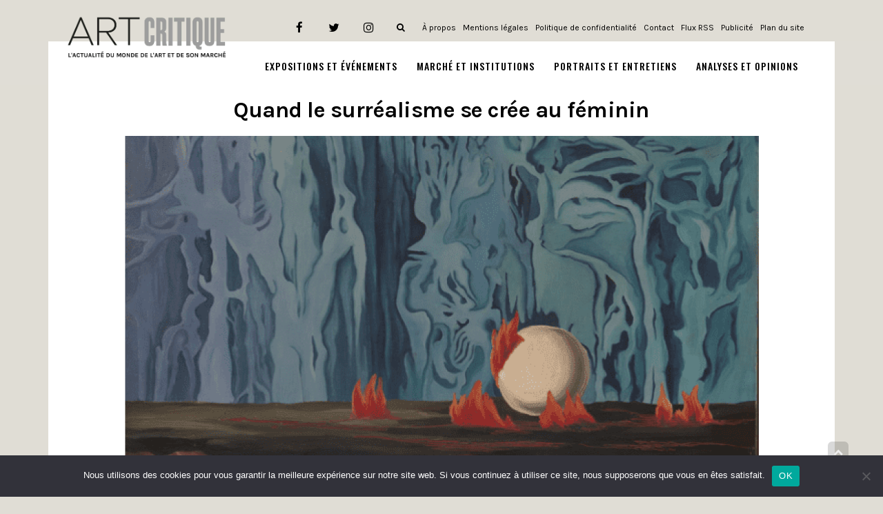

--- FILE ---
content_type: text/html; charset=UTF-8
request_url: https://www.art-critique.com/2023/01/quand-surrealisme-cree-feminin/
body_size: 14888
content:
<!DOCTYPE html> <!--[if lt IE 7]><html class="no-js lt-ie9 lt-ie8 lt-ie7" lang="fr-FR"> <![endif]--> <!--[if IE 7]><html class="no-js lt-ie9 lt-ie8" lang="fr-FR"> <![endif]--> <!--[if IE 8]><html class="no-js lt-ie9" lang="fr-FR"> <![endif]--> <!--[if gt IE 8]><!--><html class="no-js" lang="fr-FR"> <!--<![endif]--><head> <script>(function(w,d,s,l,i){w[l]=w[l]||[];w[l].push({'gtm.start':
new Date().getTime(),event:'gtm.js'});var f=d.getElementsByTagName(s)[0],
j=d.createElement(s),dl=l!='dataLayer'?'&l='+l:'';j.async=true;j.src=
'https://www.googletagmanager.com/gtm.js?id='+i+dl;f.parentNode.insertBefore(j,f);
})(window,document,'script','dataLayer','GTM-TJG7G6J');</script> <meta charset="utf-8"/><meta name="viewport" content="width=device-width, initial-scale=1.0"/><script data-cfasync="false" id="ao_optimized_gfonts_config">WebFontConfig={google:{families:["Montserrat:100,100italic,200,200italic,300,300italic,400,400italic,500,500italic,600,600italic,700,700italic,800,800italic,900,900italic","Roboto:100,100italic,200,200italic,300,300italic,400,400italic,500,500italic,600,600italic,700,700italic,800,800italic,900,900italic","Oswald:100,100italic,200,200italic,300,300italic,400,400italic,500,500italic,600,600italic,700,700italic,800,800italic,900,900italic","Droid Serif:100,100italic,200,200italic,300,300italic,400,400italic,500,500italic,600,600italic,700,700italic,800,800italic,900,900italic","Merriweather:100,100italic,200,200italic,300,300italic,400,400italic,500,500italic,600,600italic,700,700italic,800,800italic,900,900italic","Karla:100,100italic,200,200italic,300,300italic,400,400italic,500,500italic,600,600italic,700,700italic,800,800italic,900,900italic"] },classes:false, events:false, timeout:1500};</script><link media="all" href="https://www.art-critique.com/wp-content/cache/autoptimize/css/autoptimize_ed4052e485eab34f02b77ea20d27a315.css" rel="stylesheet"><title>Quand le surréalisme se crée au féminin</title><link rel="preload" as="font" type="font/woff2" crossorigin href="//www.art-critique.com/wp-content/plugins/elementor/assets/lib/font-awesome/fonts/fontawesome-webfont.woff2?v=4.7.0" /> <script type="text/javascript">window.JetpackScriptData = {"site":{"icon":"https://i0.wp.com/www.art-critique.com/wp-content/uploads/2018/09/logo-art_critique-square.jpg?fit=500%2C500\u0026ssl=1\u0026w=64","title":"Art Critique","host":"unknown","is_wpcom_platform":false}};</script> <meta name='robots' content='index, follow, max-image-preview:large, max-snippet:-1, max-video-preview:-1' /><link rel="alternate" hreflang="fr" href="https://www.art-critique.com/2023/01/quand-surrealisme-cree-feminin/" /><meta property="og:title" content="Quand le surréalisme se crée au féminin"/><meta property="og:description" content="Du 31 mars au 10 septembre prochains, le Musée de Montmartre Jardins Renoir va proposer une exposition consacrée à un mouvement à la fois provocateur et dyn"/><meta property="og:image" content="https://www.art-critique.com/wp-content/uploads/2023/01/Capture-decran-2023-01-12-a-18.26.23.png"/><meta property="og:type" content="article"/><meta property="og:article:published_time" content="2023-01-13 10:28:25"/><meta property="og:article:modified_time" content="2023-01-12 18:44:54"/><meta name="twitter:card" content="summary"><meta name="twitter:title" content="Quand le surréalisme se crée au féminin"/><meta name="twitter:description" content="Du 31 mars au 10 septembre prochains, le Musée de Montmartre Jardins Renoir va proposer une exposition consacrée à un mouvement à la fois provocateur et dyn"/><meta name="twitter:image" content="https://www.art-critique.com/wp-content/uploads/2023/01/Capture-decran-2023-01-12-a-18.26.23.png"/><meta name="author" content="Art Critique"/><meta name="description" content="Du 31 mars au 10 septembre, le Musée de Montmartre Jardins Renoir va proposer une exposition consacrée au surréalisme féminin." /><link rel="canonical" href="https://www.art-critique.com/2023/01/quand-surrealisme-cree-feminin/" /><meta property="og:url" content="https://www.art-critique.com/2023/01/quand-surrealisme-cree-feminin/" /><meta property="og:site_name" content="Art Critique" /><meta property="article:publisher" content="https://www.facebook.com/Art-Critique-2156969607877710/" /><meta property="article:published_time" content="2023-01-13T09:28:25+00:00" /><meta property="og:image" content="https://i0.wp.com/www.art-critique.com/wp-content/uploads/2023/01/Capture-decran-2023-01-12-a-18.26.23.png?fit=633%2C526&ssl=1" /><meta property="og:image:width" content="633" /><meta property="og:image:height" content="526" /><meta property="og:image:type" content="image/png" /><meta name="author" content="Art Critique" /><meta name="twitter:creator" content="@artcritique_en" /><meta name="twitter:site" content="@artcritique_en" /><meta name="twitter:label1" content="Écrit par" /><meta name="twitter:data1" content="Art Critique" /><meta name="twitter:label2" content="Durée de lecture estimée" /><meta name="twitter:data2" content="2 minutes" /> <script type="application/ld+json" class="yoast-schema-graph">{"@context":"https://schema.org","@graph":[{"@type":"Article","@id":"https://www.art-critique.com/2023/01/quand-surrealisme-cree-feminin/#article","isPartOf":{"@id":"https://www.art-critique.com/2023/01/quand-surrealisme-cree-feminin/"},"author":{"name":"Art Critique","@id":"https://www.art-critique.com/#/schema/person/7efb45e738bcb8e7297b5225e808083e"},"headline":"Quand le surréalisme se crée au féminin","datePublished":"2023-01-13T09:28:25+00:00","mainEntityOfPage":{"@id":"https://www.art-critique.com/2023/01/quand-surrealisme-cree-feminin/"},"wordCount":301,"publisher":{"@id":"https://www.art-critique.com/#organization"},"image":{"@id":"https://www.art-critique.com/2023/01/quand-surrealisme-cree-feminin/#primaryimage"},"thumbnailUrl":"https://i0.wp.com/www.art-critique.com/wp-content/uploads/2023/01/Capture-decran-2023-01-12-a-18.26.23.png?fit=633%2C526&ssl=1","articleSection":["À voir","Expositions"],"inLanguage":"fr-FR"},{"@type":"WebPage","@id":"https://www.art-critique.com/2023/01/quand-surrealisme-cree-feminin/","url":"https://www.art-critique.com/2023/01/quand-surrealisme-cree-feminin/","name":"Quand le surréalisme se crée au féminin","isPartOf":{"@id":"https://www.art-critique.com/#website"},"primaryImageOfPage":{"@id":"https://www.art-critique.com/2023/01/quand-surrealisme-cree-feminin/#primaryimage"},"image":{"@id":"https://www.art-critique.com/2023/01/quand-surrealisme-cree-feminin/#primaryimage"},"thumbnailUrl":"https://i0.wp.com/www.art-critique.com/wp-content/uploads/2023/01/Capture-decran-2023-01-12-a-18.26.23.png?fit=633%2C526&ssl=1","datePublished":"2023-01-13T09:28:25+00:00","description":"Du 31 mars au 10 septembre, le Musée de Montmartre Jardins Renoir va proposer une exposition consacrée au surréalisme féminin.","breadcrumb":{"@id":"https://www.art-critique.com/2023/01/quand-surrealisme-cree-feminin/#breadcrumb"},"inLanguage":"fr-FR","potentialAction":[{"@type":"ReadAction","target":["https://www.art-critique.com/2023/01/quand-surrealisme-cree-feminin/"]}]},{"@type":"ImageObject","inLanguage":"fr-FR","@id":"https://www.art-critique.com/2023/01/quand-surrealisme-cree-feminin/#primaryimage","url":"https://i0.wp.com/www.art-critique.com/wp-content/uploads/2023/01/Capture-decran-2023-01-12-a-18.26.23.png?fit=633%2C526&ssl=1","contentUrl":"https://i0.wp.com/www.art-critique.com/wp-content/uploads/2023/01/Capture-decran-2023-01-12-a-18.26.23.png?fit=633%2C526&ssl=1","width":633,"height":526,"caption":"Elsa Thoresen, \"Terre brulée\", 1946, huile sur plaque, SMK – National Gallery of Denmark Statens Museum for Kunst Copenhague ADAGP, Paris, 2022, © SMK Photo / Jakob Skou-Hansen."},{"@type":"BreadcrumbList","@id":"https://www.art-critique.com/2023/01/quand-surrealisme-cree-feminin/#breadcrumb","itemListElement":[{"@type":"ListItem","position":1,"name":"Accueil","item":"https://www.art-critique.com/"},{"@type":"ListItem","position":2,"name":"Quand le surréalisme se crée au féminin"}]},{"@type":"WebSite","@id":"https://www.art-critique.com/#website","url":"https://www.art-critique.com/","name":"Art Critique","description":"Art Critique, un regard sur l&#039;Art...","publisher":{"@id":"https://www.art-critique.com/#organization"},"potentialAction":[{"@type":"SearchAction","target":{"@type":"EntryPoint","urlTemplate":"https://www.art-critique.com/?s={search_term_string}"},"query-input":{"@type":"PropertyValueSpecification","valueRequired":true,"valueName":"search_term_string"}}],"inLanguage":"fr-FR"},{"@type":"Organization","@id":"https://www.art-critique.com/#organization","name":"Art Critique","url":"https://www.art-critique.com/","logo":{"@type":"ImageObject","inLanguage":"fr-FR","@id":"https://www.art-critique.com/#/schema/logo/image/","url":"https://www.art-critique.com/wp-content/uploads/2018/09/logo-art_critique-03.png","contentUrl":"https://www.art-critique.com/wp-content/uploads/2018/09/logo-art_critique-03.png","width":2318,"height":575,"caption":"Art Critique"},"image":{"@id":"https://www.art-critique.com/#/schema/logo/image/"},"sameAs":["https://www.facebook.com/Art-Critique-2156969607877710/","https://x.com/artcritique_en","https://www.instagram.com/art.critique.news/"]},{"@type":"Person","@id":"https://www.art-critique.com/#/schema/person/7efb45e738bcb8e7297b5225e808083e","name":"Art Critique","image":{"@type":"ImageObject","inLanguage":"fr-FR","@id":"https://www.art-critique.com/#/schema/person/image/","url":"https://i0.wp.com/www.art-critique.com/wp-content/uploads/2026/01/1-e1768481463995.jpg?fit=96%2C96&ssl=1","contentUrl":"https://i0.wp.com/www.art-critique.com/wp-content/uploads/2026/01/1-e1768481463995.jpg?fit=96%2C96&ssl=1","caption":"Art Critique"},"description":"Art Critique est la signature éditoriale de la revue. Elle est utilisée principalement pour les articles d’actualité à visée prescriptive et, plus occasionnellement, pour des textes engageant la position du site.","url":"https://www.art-critique.com/author/artcritique/"}]}</script> <link rel='dns-prefetch' href='//secure.gravatar.com' /><link rel='dns-prefetch' href='//stats.wp.com' /><link rel='dns-prefetch' href='//v0.wordpress.com' /><link rel='dns-prefetch' href='//www.googletagmanager.com' /><link rel='preconnect' href='//i0.wp.com' /><link rel='preconnect' href='//c0.wp.com' /><link href='https://fonts.gstatic.com' crossorigin='anonymous' rel='preconnect' /><link href='https://ajax.googleapis.com' rel='preconnect' /><link href='https://fonts.googleapis.com' rel='preconnect' /><link rel="alternate" type="application/rss+xml" title="Art Critique &raquo; Flux" href="https://www.art-critique.com/feed/" /><link rel="alternate" type="text/calendar" title="Art Critique &raquo; Flux iCal" href="https://www.art-critique.com/events/?ical=1" /><link rel="alternate" title="oEmbed (JSON)" type="application/json+oembed" href="https://www.art-critique.com/wp-json/oembed/1.0/embed?url=https%3A%2F%2Fwww.art-critique.com%2F2023%2F01%2Fquand-surrealisme-cree-feminin%2F" /><link rel="alternate" title="oEmbed (XML)" type="text/xml+oembed" href="https://www.art-critique.com/wp-json/oembed/1.0/embed?url=https%3A%2F%2Fwww.art-critique.com%2F2023%2F01%2Fquand-surrealisme-cree-feminin%2F&#038;format=xml" /> <script type="text/javascript" id="jetpack_related-posts-js-extra">var related_posts_js_options = {"post_heading":"h4"};
//# sourceURL=jetpack_related-posts-js-extra</script> <script type="text/javascript" id="cookie-notice-front-js-before">var cnArgs = {"ajaxUrl":"https:\/\/www.art-critique.com\/wp-admin\/admin-ajax.php","nonce":"da888de6f0","hideEffect":"fade","position":"bottom","onScroll":false,"onScrollOffset":100,"onClick":false,"cookieName":"cookie_notice_accepted","cookieTime":2592000,"cookieTimeRejected":2592000,"globalCookie":false,"redirection":false,"cache":false,"revokeCookies":false,"revokeCookiesOpt":"automatic"};

//# sourceURL=cookie-notice-front-js-before</script> <script type="text/javascript" src="https://www.art-critique.com/wp-includes/js/jquery/jquery.min.js" id="jquery-core-js"></script> <link rel="https://api.w.org/" href="https://www.art-critique.com/wp-json/" /><link rel="alternate" title="JSON" type="application/json" href="https://www.art-critique.com/wp-json/wp/v2/posts/27378" /><link rel="EditURI" type="application/rsd+xml" title="RSD" href="https://www.art-critique.com/xmlrpc.php?rsd" /><meta name="generator" content="WordPress 6.9" /><link rel='shortlink' href='https://wp.me/paoihc-77A' /><meta name="generator" content="WPML ver:4.3.3 stt:1,4;" /><meta name="generator" content="Site Kit by Google 1.170.0" /><meta name="tec-api-version" content="v1"><meta name="tec-api-origin" content="https://www.art-critique.com"><link rel="alternate" href="https://www.art-critique.com/wp-json/tribe/events/v1/" /><meta name="generator" content="Elementor 3.34.2; features: additional_custom_breakpoints; settings: css_print_method-external, google_font-enabled, font_display-auto">  <script async src="https://www.googletagmanager.com/gtag/js?id=UA-126877444-1"></script> <script>window.dataLayer = window.dataLayer || [];
  function gtag(){dataLayer.push(arguments);}
  gtag('js', new Date());

  gtag('config', 'UA-126877444-1');</script> <script async src="//pagead2.googlesyndication.com/pagead/js/adsbygoogle.js"></script> <script>(adsbygoogle = window.adsbygoogle || []).push({
    google_ad_client: "ca-pub-4236563392016943",
    enable_page_level_ads: true
  });</script><link rel="icon" href="https://i0.wp.com/www.art-critique.com/wp-content/uploads/2018/09/logo-art_critique-square.jpg?fit=32%2C32&#038;ssl=1" sizes="32x32" /><link rel="icon" href="https://i0.wp.com/www.art-critique.com/wp-content/uploads/2018/09/logo-art_critique-square.jpg?fit=192%2C192&#038;ssl=1" sizes="192x192" /><link rel="apple-touch-icon" href="https://i0.wp.com/www.art-critique.com/wp-content/uploads/2018/09/logo-art_critique-square.jpg?fit=180%2C180&#038;ssl=1" /><meta name="msapplication-TileImage" content="https://i0.wp.com/www.art-critique.com/wp-content/uploads/2018/09/logo-art_critique-square.jpg?fit=270%2C270&#038;ssl=1" /> <script type='text/javascript' src='//platform-api.sharethis.com/js/sharethis.js#property=5b8c0f0759ed1f001188b065&product=inline-share-buttons' async='async'></script> <script data-cfasync="false" id="ao_optimized_gfonts_webfontloader">(function() {var wf = document.createElement('script');wf.src='https://ajax.googleapis.com/ajax/libs/webfont/1/webfont.js';wf.type='text/javascript';wf.async='true';var s=document.getElementsByTagName('script')[0];s.parentNode.insertBefore(wf, s);})();</script></head><body class="wp-singular post-template-default single single-post postid-27378 single-format-standard wp-theme-buzz wp-child-theme-buzz-child cookies-not-set tribe-no-js layout-sidebar-right elementor-default elementor-kit-18153">
 <noscript><iframe src="https://www.googletagmanager.com/ns.html?id=GTM-TJG7G6J"
height="0" width="0" style="display:none;visibility:hidden"></iframe></noscript> <!--[if lt IE 7]><p class="chromeframe">Your browser is <em>ancient!</em> <a href="http://browsehappy.com/">Upgrade to a different browser</a> or <a href="http://www.google.com/chromeframe/?redirect=true">install Google Chrome Frame</a> to experience this site.</p><![endif]--><div id="container"><header id="header"
 class="logo-left"
 role="banner"><div class="container"><div class="logo"><div class="logo-img"> <a href="https://www.art-critique.com/" rel="home"> <noscript><img src="/wp-content/uploads/2018/11/AC-logo-FR.png" alt="Art Critique" class="logo-img-primary" /></noscript><img src='data:image/svg+xml,%3Csvg%20xmlns=%22http://www.w3.org/2000/svg%22%20viewBox=%220%200%20210%20140%22%3E%3C/svg%3E' data-src="/wp-content/uploads/2018/11/AC-logo-FR.png" alt="Art Critique" class="lazyload logo-img-primary" /> </a></div> <button type="button" class="navbar-toggle visible-xs" data-toggle="collapse"
 data-target=".navbar-collapse"> <span class="sr-only">Toggle navigation</span> <span class="icon-bar"></span> <span class="icon-bar"></span> <span class="icon-bar"></span> </button></div><nav class="nav-main" role="navigation"><section id="top-bar"><div class="container"><div class="pull-left"></div><div class="pull-right"><section id="pojo_social_links-2" class="widget widget_pojo_social_links"><div class="widget-inner"><h5 class="widget-title"><span>Links</span></h5><ul class="social-links"><li class="social-facebook"><a href="https://www.facebook.com/Art-Critique-2156969607877710" class="pojo-tooltip" data-placement="top" title="Facebook" target="_blank"><span class="social-icon"></span><span class="sr-only">Facebook</span></a></li><li class="social-twitter"><a href="https://twitter.com/artcritique_" class="pojo-tooltip" data-placement="top" title="Twitter" target="_blank"><span class="social-icon"></span><span class="sr-only">Twitter</span></a></li><li class="social-instagram"><a href="https://www.instagram.com/art.critique.news/" class="pojo-tooltip" data-placement="top" title="Instagram" target="_blank"><span class="social-icon"></span><span class="sr-only">Instagram</span></a></li></ul></div></section><section id="custom_html-4" class="widget_text widget widget_custom_html"><div class="widget_text widget-inner"><div class="textwidget custom-html-widget"><div class="search-header hidden-xs"> <a href="javascript:void(0);" class="search-toggle" data-target="#search-section-primary"> <i class="fa fa-search"></i> </a></div></div></div></section><section id="nav_menu-5" class="widget widget_nav_menu"><div class="widget-inner"><div class="menu-footer-submenu-container"><ul id="menu-footer-submenu" class="menu"><li id="menu-item-2727" class="menu-item menu-item-type-post_type menu-item-object-page menu-item-2727"><a href="https://www.art-critique.com/a-propos/">À propos</a></li><li id="menu-item-2507" class="menu-item menu-item-type-post_type menu-item-object-page menu-item-2507"><a href="https://www.art-critique.com/mentions-legales/">Mentions légales</a></li><li id="menu-item-3688" class="menu-item menu-item-type-post_type menu-item-object-page menu-item-privacy-policy menu-item-3688"><a rel="privacy-policy" href="https://www.art-critique.com/politique-de-confidentialite/">Politique de confidentialité</a></li><li id="menu-item-2505" class="menu-item menu-item-type-post_type menu-item-object-page menu-item-2505"><a href="https://www.art-critique.com/contact/">Contact</a></li><li id="menu-item-2508" class="menu-item menu-item-type-custom menu-item-object-custom menu-item-2508"><a href="/feed">Flux RSS</a></li><li id="menu-item-2504" class="menu-item menu-item-type-post_type menu-item-object-page menu-item-2504"><a href="https://www.art-critique.com/publicite/">Publicité</a></li><li id="menu-item-2579" class="menu-item menu-item-type-custom menu-item-object-custom menu-item-2579"><a href="/sitemap.xml">Plan du site</a></li></ul></div></div></section></div></div></section><div class="navbar-collapse collapse"><div class="nav-main-inner"><ul id="menu-main" class="sf-menu hidden-xs"><li class="menu-item menu-item-type-taxonomy menu-item-object-category current-post-ancestor current-menu-parent current-post-parent menu-item-has-children menu-expositions-et-evenements first-item menu-item-2404"><a href="https://www.art-critique.com/categorie/a-voir/"><span>Expositions et Événements</span></a><ul class="sub-menu"><li class="menu-item menu-item-type-taxonomy menu-item-object-category menu-architecture menu-item-2743"><a href="https://www.art-critique.com/categorie/a-voir/architecture/"><span>Architecture</span></a></li><li class="menu-item menu-item-type-taxonomy menu-item-object-category menu-edition menu-item-2744"><a href="https://www.art-critique.com/categorie/a-voir/edition/"><span>Édition</span></a></li><li class="menu-item menu-item-type-taxonomy menu-item-object-category current-post-ancestor current-menu-parent current-post-parent menu-expositions menu-item-2745"><a href="https://www.art-critique.com/categorie/a-voir/expositions/"><span>Expositions</span></a></li><li class="menu-item menu-item-type-taxonomy menu-item-object-category menu-film-et-documentaire menu-item-2746"><a href="https://www.art-critique.com/categorie/a-voir/film-et-documentaire/"><span>Film et documentaire</span></a></li><li class="menu-item menu-item-type-taxonomy menu-item-object-category menu-salons menu-item-2747"><a href="https://www.art-critique.com/categorie/a-voir/salons/"><span>Salons</span></a></li><li class="menu-item menu-item-type-taxonomy menu-item-object-category menu-theatre menu-item-7971"><a href="https://www.art-critique.com/categorie/a-voir/theatre/"><span>Théâtre</span></a></li></ul></li><li class="menu-item menu-item-type-taxonomy menu-item-object-category menu-item-has-children menu-marche-et-institutions menu-item-2401"><a href="https://www.art-critique.com/categorie/marche/"><span>Marché et Institutions</span></a><ul class="sub-menu"><li class="menu-item menu-item-type-taxonomy menu-item-object-category menu-droit-et-fiscalite menu-item-2734"><a href="https://www.art-critique.com/categorie/marche/fiscalite/"><span>Droit et fiscalité</span></a></li><li class="menu-item menu-item-type-taxonomy menu-item-object-category menu-perspective menu-item-2735"><a href="https://www.art-critique.com/categorie/marche/perspective/"><span>Perspective</span></a></li><li class="menu-item menu-item-type-taxonomy menu-item-object-category menu-trafic menu-item-2736"><a href="https://www.art-critique.com/categorie/marche/trafic/"><span>Trafic</span></a></li><li class="menu-item menu-item-type-taxonomy menu-item-object-category menu-vente menu-item-2737"><a href="https://www.art-critique.com/categorie/marche/vente/"><span>Vente</span></a></li></ul></li><li class="menu-item menu-item-type-taxonomy menu-item-object-category menu-item-has-children menu-portraits-et-entretiens menu-item-2402"><a href="https://www.art-critique.com/categorie/personnalites/"><span>Portraits et Entretiens</span></a><ul class="sub-menu"><li class="menu-item menu-item-type-taxonomy menu-item-object-category menu-artistes menu-item-2738"><a href="https://www.art-critique.com/categorie/personnalites/artistes/"><span>Artistes</span></a></li><li class="menu-item menu-item-type-taxonomy menu-item-object-category menu-collectionneurs menu-item-2739"><a href="https://www.art-critique.com/categorie/personnalites/collectionneurs/"><span>Collectionneurs</span></a></li><li class="menu-item menu-item-type-taxonomy menu-item-object-category menu-commissaires-dexposition menu-item-2740"><a href="https://www.art-critique.com/categorie/personnalites/commissaires-dexposition/"><span>Commissaires d’exposition</span></a></li><li class="menu-item menu-item-type-taxonomy menu-item-object-category menu-experts menu-item-2741"><a href="https://www.art-critique.com/categorie/personnalites/experts/"><span>Experts</span></a></li><li class="menu-item menu-item-type-taxonomy menu-item-object-category menu-galeristes menu-item-2742"><a href="https://www.art-critique.com/categorie/personnalites/galeristes/"><span>Galeristes</span></a></li></ul></li><li class="menu-item menu-item-type-custom menu-item-object-custom menu-item-has-children menu-analyses-et-opinions menu-item-32717"><a href="#"><span>Analyses et Opinions</span></a><ul class="sub-menu"><li class="menu-item menu-item-type-taxonomy menu-item-object-category menu-item-has-children menu-meta menu-item-29540"><a href="https://www.art-critique.com/categorie/meta/"><span>Meta</span></a><ul class="sub-menu"><li class="menu-item menu-item-type-taxonomy menu-item-object-category menu-hommages-pastiches-et-citations menu-item-29541"><a href="https://www.art-critique.com/categorie/meta/heritages/"><span>Hommages, pastiches et citations</span></a></li><li class="menu-item menu-item-type-taxonomy menu-item-object-category menu-les-formes-de-la-pensee menu-item-29914"><a href="https://www.art-critique.com/categorie/meta/formalisme/"><span>Les formes de la pensée</span></a></li><li class="menu-item menu-item-type-taxonomy menu-item-object-category menu-les-objets-de-lart menu-item-29972"><a href="https://www.art-critique.com/categorie/meta/objets/"><span>Les objets de l&rsquo;art</span></a></li><li class="menu-item menu-item-type-taxonomy menu-item-object-category menu-exposer-lexposition menu-item-29984"><a href="https://www.art-critique.com/categorie/meta/exposer-lexposition/"><span>Exposer l&rsquo;exposition</span></a></li><li class="menu-item menu-item-type-taxonomy menu-item-object-category menu-autoportrait-en-artiste menu-item-30130"><a href="https://www.art-critique.com/categorie/meta/autoportrait/"><span>Autoportrait en artiste</span></a></li><li class="menu-item menu-item-type-taxonomy menu-item-object-category menu-peindre-la-peinture menu-item-30383"><a href="https://www.art-critique.com/categorie/meta/peinture-reflexive/"><span>Peindre la peinture</span></a></li></ul></li><li class="menu-item menu-item-type-taxonomy menu-item-object-category menu-item-has-children menu-recherche menu-item-30370"><a href="https://www.art-critique.com/categorie/recherche/"><span>Recherche</span></a><ul class="sub-menu"><li class="menu-item menu-item-type-taxonomy menu-item-object-category menu-art-et-ou-sport menu-item-30371"><a href="https://www.art-critique.com/categorie/recherche/art-et-ou-sport/"><span>Art et/ou Sport</span></a></li><li class="menu-item menu-item-type-taxonomy menu-item-object-category menu-visages-a-contraintes menu-item-32580"><a href="https://www.art-critique.com/categorie/recherche/visages-a-contraintes/"><span>Visage(s) à contrainte(s)</span></a></li></ul></li><li class="menu-item menu-item-type-taxonomy menu-item-object-category menu-tribunes menu-item-2403"><a href="https://www.art-critique.com/categorie/tribunes/"><span>Tribunes</span></a></li></ul></li></ul><ul id="menu-main-1" class="mobile-menu visible-xs"><li class="menu-item menu-item-type-taxonomy menu-item-object-category current-post-ancestor current-menu-parent current-post-parent menu-item-has-children first-item menu-item-2404"><a href="https://www.art-critique.com/categorie/a-voir/"><span>Expositions et Événements</span></a><ul class="sub-menu"><li class="menu-item menu-item-type-taxonomy menu-item-object-category menu-item-2743"><a href="https://www.art-critique.com/categorie/a-voir/architecture/"><span>Architecture</span></a></li><li class="menu-item menu-item-type-taxonomy menu-item-object-category menu-item-2744"><a href="https://www.art-critique.com/categorie/a-voir/edition/"><span>Édition</span></a></li><li class="menu-item menu-item-type-taxonomy menu-item-object-category current-post-ancestor current-menu-parent current-post-parent menu-item-2745"><a href="https://www.art-critique.com/categorie/a-voir/expositions/"><span>Expositions</span></a></li><li class="menu-item menu-item-type-taxonomy menu-item-object-category menu-item-2746"><a href="https://www.art-critique.com/categorie/a-voir/film-et-documentaire/"><span>Film et documentaire</span></a></li><li class="menu-item menu-item-type-taxonomy menu-item-object-category menu-item-2747"><a href="https://www.art-critique.com/categorie/a-voir/salons/"><span>Salons</span></a></li><li class="menu-item menu-item-type-taxonomy menu-item-object-category menu-item-7971"><a href="https://www.art-critique.com/categorie/a-voir/theatre/"><span>Théâtre</span></a></li></ul></li><li class="menu-item menu-item-type-taxonomy menu-item-object-category menu-item-has-children menu-item-2401"><a href="https://www.art-critique.com/categorie/marche/"><span>Marché et Institutions</span></a><ul class="sub-menu"><li class="menu-item menu-item-type-taxonomy menu-item-object-category menu-item-2734"><a href="https://www.art-critique.com/categorie/marche/fiscalite/"><span>Droit et fiscalité</span></a></li><li class="menu-item menu-item-type-taxonomy menu-item-object-category menu-item-2735"><a href="https://www.art-critique.com/categorie/marche/perspective/"><span>Perspective</span></a></li><li class="menu-item menu-item-type-taxonomy menu-item-object-category menu-item-2736"><a href="https://www.art-critique.com/categorie/marche/trafic/"><span>Trafic</span></a></li><li class="menu-item menu-item-type-taxonomy menu-item-object-category menu-item-2737"><a href="https://www.art-critique.com/categorie/marche/vente/"><span>Vente</span></a></li></ul></li><li class="menu-item menu-item-type-taxonomy menu-item-object-category menu-item-has-children menu-item-2402"><a href="https://www.art-critique.com/categorie/personnalites/"><span>Portraits et Entretiens</span></a><ul class="sub-menu"><li class="menu-item menu-item-type-taxonomy menu-item-object-category menu-item-2738"><a href="https://www.art-critique.com/categorie/personnalites/artistes/"><span>Artistes</span></a></li><li class="menu-item menu-item-type-taxonomy menu-item-object-category menu-item-2739"><a href="https://www.art-critique.com/categorie/personnalites/collectionneurs/"><span>Collectionneurs</span></a></li><li class="menu-item menu-item-type-taxonomy menu-item-object-category menu-item-2740"><a href="https://www.art-critique.com/categorie/personnalites/commissaires-dexposition/"><span>Commissaires d’exposition</span></a></li><li class="menu-item menu-item-type-taxonomy menu-item-object-category menu-item-2741"><a href="https://www.art-critique.com/categorie/personnalites/experts/"><span>Experts</span></a></li><li class="menu-item menu-item-type-taxonomy menu-item-object-category menu-item-2742"><a href="https://www.art-critique.com/categorie/personnalites/galeristes/"><span>Galeristes</span></a></li></ul></li><li class="menu-item menu-item-type-custom menu-item-object-custom menu-item-has-children menu-item-32717"><a href="#"><span>Analyses et Opinions</span></a><ul class="sub-menu"><li class="menu-item menu-item-type-taxonomy menu-item-object-category menu-item-has-children menu-item-29540"><a href="https://www.art-critique.com/categorie/meta/"><span>Meta</span></a><ul class="sub-menu"><li class="menu-item menu-item-type-taxonomy menu-item-object-category menu-item-29541"><a href="https://www.art-critique.com/categorie/meta/heritages/"><span>Hommages, pastiches et citations</span></a></li><li class="menu-item menu-item-type-taxonomy menu-item-object-category menu-item-29914"><a href="https://www.art-critique.com/categorie/meta/formalisme/"><span>Les formes de la pensée</span></a></li><li class="menu-item menu-item-type-taxonomy menu-item-object-category menu-item-29972"><a href="https://www.art-critique.com/categorie/meta/objets/"><span>Les objets de l&rsquo;art</span></a></li><li class="menu-item menu-item-type-taxonomy menu-item-object-category menu-item-29984"><a href="https://www.art-critique.com/categorie/meta/exposer-lexposition/"><span>Exposer l&rsquo;exposition</span></a></li><li class="menu-item menu-item-type-taxonomy menu-item-object-category menu-item-30130"><a href="https://www.art-critique.com/categorie/meta/autoportrait/"><span>Autoportrait en artiste</span></a></li><li class="menu-item menu-item-type-taxonomy menu-item-object-category menu-item-30383"><a href="https://www.art-critique.com/categorie/meta/peinture-reflexive/"><span>Peindre la peinture</span></a></li></ul></li><li class="menu-item menu-item-type-taxonomy menu-item-object-category menu-item-has-children menu-item-30370"><a href="https://www.art-critique.com/categorie/recherche/"><span>Recherche</span></a><ul class="sub-menu"><li class="menu-item menu-item-type-taxonomy menu-item-object-category menu-item-30371"><a href="https://www.art-critique.com/categorie/recherche/art-et-ou-sport/"><span>Art et/ou Sport</span></a></li><li class="menu-item menu-item-type-taxonomy menu-item-object-category menu-item-32580"><a href="https://www.art-critique.com/categorie/recherche/visages-a-contraintes/"><span>Visage(s) à contrainte(s)</span></a></li></ul></li><li class="menu-item menu-item-type-taxonomy menu-item-object-category menu-item-2403"><a href="https://www.art-critique.com/categorie/tribunes/"><span>Tribunes</span></a></li></ul></li></ul></div></div></nav></div></header><div class="hidden-xs"><div id="search-section-primary" class="search-section" style="display: none;"><div class="container"><form role="search" method="get" class="form form-search" action="https://www.art-critique.com/"> <label for="s"> <span class="sr-only"> Search for : </span> <input type="search" title="Rechercher" name="s" value="" placeholder="Rechercher..." class="field search-field"> </label> <button value="Rechercher" class="search-submit button" type="submit"> Rechercher </button></form><i class="fa fa-search"></i></div></div></div><section id="sub-header"><div class="container"><div class="pull-left"></div><div class="pull-right"></div></div></section><div class="sticky-header-running"></div><div class="layout-content boxed"><div id="primary"><div class="container"><div id="content" class="row"><section id="main" class="col-sm-12 col-md-12 full-width ac-sidebar-right" role="main"><article id="post-27378" class="post-27378 post type-post status-publish format-standard has-post-thumbnail hentry category-a-voir category-expositions"><div class="entry-post"><header class="entry-header"><div class="page-title"><h1 class="entry-title"> Quand le surréalisme se crée au féminin</h1></div> <noscript><img src="https://www.art-critique.com/wp-content/uploads/thumbs/Capture-decran-2023-01-12-a-18.26.23-3h70wwp3qbaxndoj5ytaf4.png" alt="Quand le surréalisme se crée au féminin" class="media-object" /></noscript><img src='data:image/svg+xml,%3Csvg%20xmlns=%22http://www.w3.org/2000/svg%22%20viewBox=%220%200%20210%20140%22%3E%3C/svg%3E' data-src="https://www.art-critique.com/wp-content/uploads/thumbs/Capture-decran-2023-01-12-a-18.26.23-3h70wwp3qbaxndoj5ytaf4.png" alt="Quand le surréalisme se crée au féminin" class="lazyload media-object" /><div class="legend">Elsa Thoresen, "Terre brulée", 1946, huile sur plaque, SMK – National Gallery of Denmark Statens Museum for Kunst Copenhague ADAGP, Paris, 2022, © SMK Photo / Jakob Skou-Hansen.</div><div class="ac-category"> <span class="ac-parent-category" style="color: #d2d00c;"> À voir </span></div><div class="entry-meta"> Par <span class="entry-user vcard author"> <a href="https://www.art-critique.com/author/artcritique/" title="Articles par Art Critique" rel="author">Art Critique</a> </span> <span> Publié le <time datetime="2023-01-13" class="entry-date date published updated"> <a href="https://www.art-critique.com/2023/01/"> 13 janvier 2023 à 10 h 28 min </a> </time> </span></div></header><div class="row"><div class="col-sm-9 single-content"><div class="entry-content"><div><div class="col-sm-1 social-column" style="padding: 0;"><div class="sharethis-inline-share-buttons" style="position: absolute; top: initial; padding-top: 0px;"></div></div><div class="col-sm-11 content-column"><p>Du 31 mars au 10 septembre prochains, le Musée de Montmartre Jardins Renoir va proposer une exposition consacrée à un mouvement à la fois provocateur et dynamique, le surréalisme, mais cette fois-ci, vu par les femmes. Une cinquantaine de ces artistes et poètes internationales qui ont adhéré à ce mouvement allant des années 1930 à 1970, seront ici représentées, de Claude Cahun à Dora Maar, en passant par Lee Miller, Leonora Carrington ou encore Jane Graverol et Suzanne Van Dalmme. En tout, ce sont 150 œuvres qui seront montrées au public, témoignant de la richesse du surréalisme au féminin, même si musées et marchés de l’art ont eu tendance à en mésestimer la force et l&rsquo;originalité. C’était pourtant là un moyen d’expression, de créativité et de liberté sans équivalent pour ces artistes. Elles se sont appropriées à leur tour les thématiques utilisées par leurs homologues masculins, tout en les emmenant dans d’autres dimensions, davantage axées sur l’imaginaire pur.</p><p>Des lettres à la peinture, en passant par la sculpture ou le cinéma, elles ont misé sur l’interdisciplinarité, dépassé les normes purement hétérosexuelles et ont développé leur art partout à travers le monde. L’exposition sera déployée en sept sections différentes (Métamorphose, Nature, Séductions et féminité plurielle, Chimères, Architectures, Nuits intérieures, Abstractions), dans un lieu qui n’est pas étranger à ce mouvement, car nombre d’artiste surréalistes, hommes et femmes, ont arpenté le quartier de Montmartre, l’ont représenté et fantasmé. Si l’exposition s’intitule <em>Surréalisme au féminin ?</em>, gageons que le pont d’interrogation sera vite remplacé par un point d’exclamation.</p><div id='jp-relatedposts' class='jp-relatedposts' ><h3 class="jp-relatedposts-headline"><em>Similaire</em></h3></div></div></div><div class="clearfix"></div><footer class="entry-footer"></footer></div></div><div class="col-sm-3"><aside id="sidebar" class="" role="complementary"><div class="recent-post grid-item grid-one"><div class="item-inner"><div class="caption"><div class="ac-category "> <span class="ac-parent-category" style="color: #ec5b13; font-size: 18px;"> <a href="https://www.art-critique.com/categorie/personnalites/" style="color: #ec5b13;"> Personnalités - </a> </span> <a href="https://www.art-critique.com/categorie/personnalites/artistes/" style="font-size: 14px;"> Artistes </a></div><h4 class="grid-heading entry-title ac-block-entry-title dotdotdot"> <a href="https://www.art-critique.com/2026/01/charlotte-hubert-aquagymologie-performance/" title="Charlotte Hubert: Qu’est-ce qu’une bonne exposition ?" rel="bookmark"> Charlotte Hubert: Qu’est-ce qu’une bonne exposition ? </a></h4><div class="entry-meta"> <span class="entry-user vcard author"> <a href="https://www.art-critique.com/author/artcritique/" rel="author"> Art Critique </a> </span> <span> <time datetime="2026-01-22" class="entry-date date published updated"> 22 janvier 2026 </time> </span></div></div></div></div><div class="recent-post grid-item grid-one"><div class="item-inner"><div class="caption"><div class="ac-category "> <span class="ac-parent-category" style="color: #d2d00c; font-size: 18px;"> <a href="https://www.art-critique.com/categorie/a-voir/" style="color: #d2d00c;"> À voir - </a> </span> <a href="https://www.art-critique.com/categorie/a-voir/expositions/" style="font-size: 14px;"> Expositions </a></div><h4 class="grid-heading entry-title ac-block-entry-title dotdotdot"> <a href="https://www.art-critique.com/2026/01/jean-degottex-sidival-fila-exposition-mennour/" title="A minima : exposition croisée autour de Jean Degottex et Sidival Fila" rel="bookmark"> A minima : exposition croisée autour de Jean Degottex et Sidival Fila </a></h4><div class="entry-meta"> <span class="entry-user vcard author"> <a href="https://www.art-critique.com/author/emilieb/" rel="author"> Emilie Besse </a> </span> <span> <time datetime="2026-01-20" class="entry-date date published updated"> 20 janvier 2026 </time> </span></div></div></div></div><div class="recent-post grid-item grid-one"><div class="item-inner"><div class="caption"><div class="ac-category "> <span class="ac-parent-category" style="color: #000000; font-size: 18px;"> <a href="https://www.art-critique.com/categorie/meta/" style="color: #000000;"> Meta </a> </span> <a href="" style="font-size: 14px;"> </a></div><h4 class="grid-heading entry-title ac-block-entry-title dotdotdot"> <a href="https://www.art-critique.com/2026/01/gabriel-peyre-figurer-labstraction/" title="Gabriel Peyre : Figurer l’abstraction" rel="bookmark"> Gabriel Peyre : Figurer l’abstraction </a></h4><div class="entry-meta"> <span class="entry-user vcard author"> <a href="https://www.art-critique.com/author/orianne-castel/" rel="author"> Orianne Castel </a> </span> <span> <time datetime="2026-01-08" class="entry-date date published updated"> 8 janvier 2026 </time> </span></div></div></div></div><div class="recent-post grid-item grid-one"><div class="item-inner"><div class="caption"><div class="ac-category "> <span class="ac-parent-category" style="color: #000000; font-size: 18px;"> <a href="https://www.art-critique.com/categorie/meta/" style="color: #000000;"> Meta </a> </span> <a href="" style="font-size: 14px;"> </a></div><h4 class="grid-heading entry-title ac-block-entry-title dotdotdot"> <a href="https://www.art-critique.com/2025/12/des-humains-fabien-boitard/" title="Des humains : Fabien Boitard" rel="bookmark"> Des humains : Fabien Boitard </a></h4><div class="entry-meta"> <span class="entry-user vcard author"> <a href="https://www.art-critique.com/author/orianne-castel/" rel="author"> Orianne Castel </a> </span> <span> <time datetime="2025-12-25" class="entry-date date published updated"> 25 décembre 2025 </time> </span></div></div></div></div><div class="trafic-dark-art-sidebar"><div class="recent-post grid-item grid-one" style="padding: 10px;"><h5> TRAFIC</h5><div class="item-inner"><div class="entry-thumbnail"> <a href="https://www.art-critique.com/2024/04/nouveau-vol-de-ceramiques-chinoises/" title="Nouveau vol de céramiques chinoises" rel="bookmark" class="image-link"> <noscript><img src="https://www.art-critique.com/wp-content/uploads/thumbs/Annotation-2024-04-26-102807-3k8zst34g0ss4ovkl5tjbe.jpg" alt="Nouveau vol de céramiques chinoises" class="media-object" /></noscript><img src='data:image/svg+xml,%3Csvg%20xmlns=%22http://www.w3.org/2000/svg%22%20viewBox=%220%200%20210%20140%22%3E%3C/svg%3E' data-src="https://www.art-critique.com/wp-content/uploads/thumbs/Annotation-2024-04-26-102807-3k8zst34g0ss4ovkl5tjbe.jpg" alt="Nouveau vol de céramiques chinoises" class="lazyload media-object" /> </a></div><div class="ac-top-border"></div><div class="caption"><h4 class="grid-heading entry-title ac-block-entry-title dotdotdot" style="color: white;"> <a href="https://www.art-critique.com/2024/04/nouveau-vol-de-ceramiques-chinoises/" title="Nouveau vol de céramiques chinoises" rel="bookmark"> Nouveau vol de céramiques chinoises </a></h4><div class="entry-meta"> <span class="entry-user vcard author"> <a href="https://www.art-critique.com/author/julie-bernard/" rel="author"> Julie Bernard </a> </span> <span> <time datetime="2024-04-29" class="entry-date date published updated"> 29 avril 2024 </time> </span></div></div></div></div></div><section id="custom_html-3" class="widget_text widget widget_custom_html"><div class="widget_text widget-inner"><div class="textwidget custom-html-widget"><div class="sidebar-last-news"><h5 style="font-family: 'Kristi', sans-serif; font-size: 40px; font-weight: 300; text-transform: none; color: black;"> À voir !</h5><div class="recent-post media list-two grid-item col-sm-12 col-xs-12" style="padding: 0; margin-bottom: 10px; height: auto;"><div class="item-inner"><div class="pull-left"> <a href="https://www.art-critique.com/2026/01/jean-degottex-sidival-fila-exposition-mennour/" title="A minima : exposition croisée autour de Jean Degottex et Sidival Fila" rel="bookmark" class="image-link"> <noscript><img data-recalc-dims="1" src="https://i0.wp.com/www.art-critique.com/wp-content/uploads/thumbs/Capture-decran-2026-01-19-164336-3obtxrp5j5jr22bhho5dl6.png?ssl=1" alt="A minima : exposition croisée autour de Jean Degottex et Sidival Fila" class="media-object" /></noscript><img data-recalc-dims="1" src='data:image/svg+xml,%3Csvg%20xmlns=%22http://www.w3.org/2000/svg%22%20viewBox=%220%200%20210%20140%22%3E%3C/svg%3E' data-src="https://i0.wp.com/www.art-critique.com/wp-content/uploads/thumbs/Capture-decran-2026-01-19-164336-3obtxrp5j5jr22bhho5dl6.png?ssl=1" alt="A minima : exposition croisée autour de Jean Degottex et Sidival Fila" class="lazyload media-object" /> </a></div><div class="media-body"><h3 class="media-heading entry-title ac-block-entry-title" style="margin-top: 0;"> <a class="dotdotdot" href="https://www.art-critique.com/2026/01/jean-degottex-sidival-fila-exposition-mennour/" style="line-height: 18px; max-height: 54px; height: 54px; overflow: hidden;"> A minima : exposition croisée autour de Jean Degottex et Sidival Fila </a></h3><div class="entry-excerpt" style="margin-bottom: 5px;"><p class="dotdotdot" style="line-height: 16px;"> En réunissant les deux artistes dans l&rsquo;exposition A minima, la galerie Mennour ne cherche ni la filiation évidente ni le dialogue spectaculaire. Elle propose plutôt une confrontation exigeante qui interroge [&hellip;]</p></div></div></div></div><div class="recent-post media list-two grid-item col-sm-12 col-xs-12" style="padding: 0; margin-bottom: 10px; height: auto;"><div class="item-inner"><div class="pull-left"> <a href="https://www.art-critique.com/2026/01/pierre-michon-le-roi-du-bois-peinture-ascension-sociale/" title="Pierre Michon, Le roi du bois" rel="bookmark" class="image-link"> <noscript><img data-recalc-dims="1" src="https://i0.wp.com/www.art-critique.com/wp-content/uploads/thumbs/ouverture-3oajd51xpm2zi2cg5afmyy.jpg?ssl=1" alt="Pierre Michon, Le roi du bois" class="media-object" /></noscript><img data-recalc-dims="1" src='data:image/svg+xml,%3Csvg%20xmlns=%22http://www.w3.org/2000/svg%22%20viewBox=%220%200%20210%20140%22%3E%3C/svg%3E' data-src="https://i0.wp.com/www.art-critique.com/wp-content/uploads/thumbs/ouverture-3oajd51xpm2zi2cg5afmyy.jpg?ssl=1" alt="Pierre Michon, Le roi du bois" class="lazyload media-object" /> </a></div><div class="media-body"><h3 class="media-heading entry-title ac-block-entry-title" style="margin-top: 0;"> <a class="dotdotdot" href="https://www.art-critique.com/2026/01/pierre-michon-le-roi-du-bois-peinture-ascension-sociale/" style="line-height: 18px; max-height: 54px; height: 54px; overflow: hidden;"> Pierre Michon, Le roi du bois </a></h3><div class="entry-excerpt" style="margin-bottom: 5px;"><p class="dotdotdot" style="line-height: 16px;"> Spécialiste en psychologie sociale du langage, Marie Carcenat s&rsquo;intéresse aux représentations des acteurs du monde de l&rsquo;art et de leurs rapports véhiculées par la littérature. Aujourd&rsquo;hui, elle analyse une forme [&hellip;]</p></div></div></div></div><div class="recent-post media list-two grid-item col-sm-12 col-xs-12" style="padding: 0; margin-bottom: 10px; height: auto;"><div class="item-inner"><div class="pull-left"> <a href="https://www.art-critique.com/2026/01/exposition-lygia-pape-bourse-commerce-paris/" title="Lygia Pape à la Bourse de Commerce : dernier jours pour voir l&rsquo;exposition Tisser l&rsquo;espace" rel="bookmark" class="image-link"> <noscript><img data-recalc-dims="1" src="https://i0.wp.com/www.art-critique.com/wp-content/uploads/thumbs/Capture-decran-2026-01-12-140534-3oa1ch4w8yfr22mhncf56y.jpg?ssl=1" alt="Lygia Pape à la Bourse de Commerce : dernier jours pour voir l&rsquo;exposition Tisser l&rsquo;espace" class="media-object" /></noscript><img data-recalc-dims="1" src='data:image/svg+xml,%3Csvg%20xmlns=%22http://www.w3.org/2000/svg%22%20viewBox=%220%200%20210%20140%22%3E%3C/svg%3E' data-src="https://i0.wp.com/www.art-critique.com/wp-content/uploads/thumbs/Capture-decran-2026-01-12-140534-3oa1ch4w8yfr22mhncf56y.jpg?ssl=1" alt="Lygia Pape à la Bourse de Commerce : dernier jours pour voir l&rsquo;exposition Tisser l&rsquo;espace" class="lazyload media-object" /> </a></div><div class="media-body"><h3 class="media-heading entry-title ac-block-entry-title" style="margin-top: 0;"> <a class="dotdotdot" href="https://www.art-critique.com/2026/01/exposition-lygia-pape-bourse-commerce-paris/" style="line-height: 18px; max-height: 54px; height: 54px; overflow: hidden;"> Lygia Pape à la Bourse de Commerce : dernier jours pour voir l&rsquo;exposition Tisser l&rsquo;espace </a></h3><div class="entry-excerpt" style="margin-bottom: 5px;"><p class="dotdotdot" style="line-height: 16px;"> Derniers jours pour découvrir une figure majeure de l’avant-garde brésilienne. Jusqu’au 26 janvier 2026, la Bourse de Commerce – Pinault Collection consacre sa première exposition personnelle en France à Lygia [&hellip;]</p></div></div></div></div><div class="recent-post media list-two grid-item col-sm-12 col-xs-12" style="padding: 0; margin-bottom: 10px; height: auto;"><div class="item-inner"><div class="pull-left"> <a href="https://www.art-critique.com/2026/01/exposition-color-field-paris-chromoscope/" title="Chromoscope : le Color Field s&rsquo;expose à la Cité de l&rsquo;architecture" rel="bookmark" class="image-link"> <noscript><img data-recalc-dims="1" src="https://i0.wp.com/www.art-critique.com/wp-content/uploads/thumbs/Capture-decran-2026-01-05-173842-3o8eokw8pm05k5yup7gmbu.jpg?ssl=1" alt="Chromoscope : le Color Field s&rsquo;expose à la Cité de l&rsquo;architecture" class="media-object" /></noscript><img data-recalc-dims="1" src='data:image/svg+xml,%3Csvg%20xmlns=%22http://www.w3.org/2000/svg%22%20viewBox=%220%200%20210%20140%22%3E%3C/svg%3E' data-src="https://i0.wp.com/www.art-critique.com/wp-content/uploads/thumbs/Capture-decran-2026-01-05-173842-3o8eokw8pm05k5yup7gmbu.jpg?ssl=1" alt="Chromoscope : le Color Field s&rsquo;expose à la Cité de l&rsquo;architecture" class="lazyload media-object" /> </a></div><div class="media-body"><h3 class="media-heading entry-title ac-block-entry-title" style="margin-top: 0;"> <a class="dotdotdot" href="https://www.art-critique.com/2026/01/exposition-color-field-paris-chromoscope/" style="line-height: 18px; max-height: 54px; height: 54px; overflow: hidden;"> Chromoscope : le Color Field s&rsquo;expose à la Cité de l&rsquo;architecture </a></h3><div class="entry-excerpt" style="margin-bottom: 5px;"><p class="dotdotdot" style="line-height: 16px;"> Depuis le 18 octobre 2025, la Cité de l’architecture à Paris présente Chromoscope – Un regard sur le mouvement Color Field. Vingt-trois œuvres monumentales explorent l’abstraction américaine d’après-guerre, où la [&hellip;]</p></div></div></div></div></div></div></div></section></aside></div></div></div><div class="clearfix"></div></article><div class="under-article"><div class="recent-post grid-item cover-item grid-three col-sm-4 col-xs-12" style="padding: 0;"><div class="grid-three-wrapper"> <a href="https://www.art-critique.com/2026/01/jean-degottex-sidival-fila-exposition-mennour/" title="A minima : exposition croisée autour de Jean Degottex et Sidival Fila" rel="bookmark" class="image-link"><div class="entry-thumbnail"> <noscript><img src="https://www.art-critique.com/wp-content/uploads/thumbs/Capture-decran-2026-01-19-164336-3obtxrp5yzd74xb5n73eoa.png" alt="A minima : exposition croisée autour de Jean Degottex et Sidival Fila" class="media-object" /></noscript><img src='data:image/svg+xml,%3Csvg%20xmlns=%22http://www.w3.org/2000/svg%22%20viewBox=%220%200%20210%20140%22%3E%3C/svg%3E' data-src="https://www.art-critique.com/wp-content/uploads/thumbs/Capture-decran-2026-01-19-164336-3obtxrp5yzd74xb5n73eoa.png" alt="A minima : exposition croisée autour de Jean Degottex et Sidival Fila" class="lazyload media-object" /><div class="caption"><div class="ac-category"> <span class="ac-parent-category" style="color: #d2d00c;"> À voir - </span> Expositions</div><h4 class="grid-heading entry-title ac-block-entry-title dotdotdot"> A minima : exposition croisée autour de Jean Degottex et Sidival Fila</h4><div class="entry-meta"> <span class="entry-user vcard author"> <a href="https://www.art-critique.com/author/emilieb/" rel="author"> Emilie Besse </a> </span> <span> <time datetime="2026-01-20" class="entry-date date published updated"> 20 janvier 2026 </time> </span></div></div></div> </a></div></div><div class="recent-post grid-item cover-item grid-three col-sm-4 col-xs-12" style="padding: 0;"><div class="grid-three-wrapper"> <a href="https://www.art-critique.com/2026/01/pierre-michon-le-roi-du-bois-peinture-ascension-sociale/" title="Pierre Michon, Le roi du bois" rel="bookmark" class="image-link"><div class="entry-thumbnail"> <noscript><img src="https://www.art-critique.com/wp-content/uploads/thumbs/ouverture-3oajd51y5fwfkxc4atdo22.jpg" alt="Pierre Michon, Le roi du bois" class="media-object" /></noscript><img src='data:image/svg+xml,%3Csvg%20xmlns=%22http://www.w3.org/2000/svg%22%20viewBox=%220%200%20210%20140%22%3E%3C/svg%3E' data-src="https://www.art-critique.com/wp-content/uploads/thumbs/ouverture-3oajd51y5fwfkxc4atdo22.jpg" alt="Pierre Michon, Le roi du bois" class="lazyload media-object" /><div class="caption"><div class="ac-category"> <span class="ac-parent-category" style="color: #d2d00c;"> À voir </span></div><h4 class="grid-heading entry-title ac-block-entry-title dotdotdot"> Pierre Michon, Le roi du bois</h4><div class="entry-meta"> <span class="entry-user vcard author"> <a href="https://www.art-critique.com/author/marie-carcenat/" rel="author"> Marie Carcenat </a> </span> <span> <time datetime="2026-01-15" class="entry-date date published updated"> 15 janvier 2026 </time> </span></div></div></div> </a></div></div><div class="recent-post grid-item cover-item grid-three col-sm-4 col-xs-12" style="padding: 0;"><div class="grid-three-wrapper"> <a href="https://www.art-critique.com/2026/01/exposition-lygia-pape-bourse-commerce-paris/" title="Lygia Pape à la Bourse de Commerce : dernier jours pour voir l&rsquo;exposition Tisser l&rsquo;espace" rel="bookmark" class="image-link"><div class="entry-thumbnail"> <noscript><img src="https://www.art-critique.com/wp-content/uploads/thumbs/Capture-decran-2026-01-12-140534-3oa1ch4wos974xm5svd6a2.jpg" alt="Lygia Pape à la Bourse de Commerce : dernier jours pour voir l&rsquo;exposition Tisser l&rsquo;espace" class="media-object" /></noscript><img src='data:image/svg+xml,%3Csvg%20xmlns=%22http://www.w3.org/2000/svg%22%20viewBox=%220%200%20210%20140%22%3E%3C/svg%3E' data-src="https://www.art-critique.com/wp-content/uploads/thumbs/Capture-decran-2026-01-12-140534-3oa1ch4wos974xm5svd6a2.jpg" alt="Lygia Pape à la Bourse de Commerce : dernier jours pour voir l&rsquo;exposition Tisser l&rsquo;espace" class="lazyload media-object" /><div class="caption"><div class="ac-category"> <span class="ac-parent-category" style="color: #d2d00c;"> À voir </span></div><h4 class="grid-heading entry-title ac-block-entry-title dotdotdot"> Lygia Pape à la Bourse de Commerce : dernier jours pour voir l&rsquo;exposition Tisser l&rsquo;espace</h4><div class="entry-meta"> <span class="entry-user vcard author"> <a href="https://www.art-critique.com/author/emilieb/" rel="author"> Emilie Besse </a> </span> <span> <time datetime="2026-01-13" class="entry-date date published updated"> 13 janvier 2026 </time> </span></div></div></div> </a></div></div></div></section></div></div></div></div><div id="footer-widgets"><div class="container"><div class="row"><section id="media_image-3" class="widget widget_media_image col-sm-3"><div class="widget-inner"><a href="/"><noscript><img width="300" height="92" src="https://i0.wp.com/www.art-critique.com/wp-content/uploads/2018/11/AC-logo-FR.png?fit=300%2C92&amp;ssl=1" class="image wp-image-4568  attachment-medium size-medium" alt="" style="max-width: 100%; height: auto;" decoding="async" srcset="https://i0.wp.com/www.art-critique.com/wp-content/uploads/2018/11/AC-logo-FR.png?w=2318&amp;ssl=1 2318w, https://i0.wp.com/www.art-critique.com/wp-content/uploads/2018/11/AC-logo-FR.png?resize=300%2C92&amp;ssl=1 300w, https://i0.wp.com/www.art-critique.com/wp-content/uploads/2018/11/AC-logo-FR.png?resize=1024%2C313&amp;ssl=1 1024w, https://i0.wp.com/www.art-critique.com/wp-content/uploads/2018/11/AC-logo-FR.png?resize=768%2C235&amp;ssl=1 768w, https://i0.wp.com/www.art-critique.com/wp-content/uploads/2018/11/AC-logo-FR.png?resize=1536%2C470&amp;ssl=1 1536w, https://i0.wp.com/www.art-critique.com/wp-content/uploads/2018/11/AC-logo-FR.png?resize=2048%2C626&amp;ssl=1 2048w, https://i0.wp.com/www.art-critique.com/wp-content/uploads/2018/11/AC-logo-FR.png?resize=30%2C9&amp;ssl=1 30w" sizes="(max-width: 300px) 100vw, 300px" /></noscript><img width="300" height="92" src='data:image/svg+xml,%3Csvg%20xmlns=%22http://www.w3.org/2000/svg%22%20viewBox=%220%200%20300%2092%22%3E%3C/svg%3E' data-src="https://i0.wp.com/www.art-critique.com/wp-content/uploads/2018/11/AC-logo-FR.png?fit=300%2C92&amp;ssl=1" class="lazyload image wp-image-4568  attachment-medium size-medium" alt="" style="max-width: 100%; height: auto;" decoding="async" data-srcset="https://i0.wp.com/www.art-critique.com/wp-content/uploads/2018/11/AC-logo-FR.png?w=2318&amp;ssl=1 2318w, https://i0.wp.com/www.art-critique.com/wp-content/uploads/2018/11/AC-logo-FR.png?resize=300%2C92&amp;ssl=1 300w, https://i0.wp.com/www.art-critique.com/wp-content/uploads/2018/11/AC-logo-FR.png?resize=1024%2C313&amp;ssl=1 1024w, https://i0.wp.com/www.art-critique.com/wp-content/uploads/2018/11/AC-logo-FR.png?resize=768%2C235&amp;ssl=1 768w, https://i0.wp.com/www.art-critique.com/wp-content/uploads/2018/11/AC-logo-FR.png?resize=1536%2C470&amp;ssl=1 1536w, https://i0.wp.com/www.art-critique.com/wp-content/uploads/2018/11/AC-logo-FR.png?resize=2048%2C626&amp;ssl=1 2048w, https://i0.wp.com/www.art-critique.com/wp-content/uploads/2018/11/AC-logo-FR.png?resize=30%2C9&amp;ssl=1 30w" data-sizes="(max-width: 300px) 100vw, 300px" /></a></div></section><section id="nav_menu-3" class="widget widget_nav_menu col-sm-3"><div class="widget-inner"><div class="menu-main-container"><ul id="menu-main-2" class="menu"><li class="menu-item menu-item-type-taxonomy menu-item-object-category current-post-ancestor current-menu-parent current-post-parent menu-item-has-children menu-item-2404"><a href="https://www.art-critique.com/categorie/a-voir/">Expositions et Événements</a><ul class="sub-menu"><li class="menu-item menu-item-type-taxonomy menu-item-object-category menu-item-2743"><a href="https://www.art-critique.com/categorie/a-voir/architecture/">Architecture</a></li><li class="menu-item menu-item-type-taxonomy menu-item-object-category menu-item-2744"><a href="https://www.art-critique.com/categorie/a-voir/edition/">Édition</a></li><li class="menu-item menu-item-type-taxonomy menu-item-object-category current-post-ancestor current-menu-parent current-post-parent menu-item-2745"><a href="https://www.art-critique.com/categorie/a-voir/expositions/">Expositions</a></li><li class="menu-item menu-item-type-taxonomy menu-item-object-category menu-item-2746"><a href="https://www.art-critique.com/categorie/a-voir/film-et-documentaire/">Film et documentaire</a></li><li class="menu-item menu-item-type-taxonomy menu-item-object-category menu-item-2747"><a href="https://www.art-critique.com/categorie/a-voir/salons/">Salons</a></li><li class="menu-item menu-item-type-taxonomy menu-item-object-category menu-item-7971"><a href="https://www.art-critique.com/categorie/a-voir/theatre/">Théâtre</a></li></ul></li><li class="menu-item menu-item-type-taxonomy menu-item-object-category menu-item-has-children menu-item-2401"><a href="https://www.art-critique.com/categorie/marche/">Marché et Institutions</a><ul class="sub-menu"><li class="menu-item menu-item-type-taxonomy menu-item-object-category menu-item-2734"><a href="https://www.art-critique.com/categorie/marche/fiscalite/">Droit et fiscalité</a></li><li class="menu-item menu-item-type-taxonomy menu-item-object-category menu-item-2735"><a href="https://www.art-critique.com/categorie/marche/perspective/">Perspective</a></li><li class="menu-item menu-item-type-taxonomy menu-item-object-category menu-item-2736"><a href="https://www.art-critique.com/categorie/marche/trafic/">Trafic</a></li><li class="menu-item menu-item-type-taxonomy menu-item-object-category menu-item-2737"><a href="https://www.art-critique.com/categorie/marche/vente/">Vente</a></li></ul></li><li class="menu-item menu-item-type-taxonomy menu-item-object-category menu-item-has-children menu-item-2402"><a href="https://www.art-critique.com/categorie/personnalites/">Portraits et Entretiens</a><ul class="sub-menu"><li class="menu-item menu-item-type-taxonomy menu-item-object-category menu-item-2738"><a href="https://www.art-critique.com/categorie/personnalites/artistes/">Artistes</a></li><li class="menu-item menu-item-type-taxonomy menu-item-object-category menu-item-2739"><a href="https://www.art-critique.com/categorie/personnalites/collectionneurs/">Collectionneurs</a></li><li class="menu-item menu-item-type-taxonomy menu-item-object-category menu-item-2740"><a href="https://www.art-critique.com/categorie/personnalites/commissaires-dexposition/">Commissaires d’exposition</a></li><li class="menu-item menu-item-type-taxonomy menu-item-object-category menu-item-2741"><a href="https://www.art-critique.com/categorie/personnalites/experts/">Experts</a></li><li class="menu-item menu-item-type-taxonomy menu-item-object-category menu-item-2742"><a href="https://www.art-critique.com/categorie/personnalites/galeristes/">Galeristes</a></li></ul></li><li class="menu-item menu-item-type-custom menu-item-object-custom menu-item-has-children menu-item-32717"><a href="#">Analyses et Opinions</a><ul class="sub-menu"><li class="menu-item menu-item-type-taxonomy menu-item-object-category menu-item-has-children menu-item-29540"><a href="https://www.art-critique.com/categorie/meta/">Meta</a><ul class="sub-menu"><li class="menu-item menu-item-type-taxonomy menu-item-object-category menu-item-29541"><a href="https://www.art-critique.com/categorie/meta/heritages/">Hommages, pastiches et citations</a></li><li class="menu-item menu-item-type-taxonomy menu-item-object-category menu-item-29914"><a href="https://www.art-critique.com/categorie/meta/formalisme/">Les formes de la pensée</a></li><li class="menu-item menu-item-type-taxonomy menu-item-object-category menu-item-29972"><a href="https://www.art-critique.com/categorie/meta/objets/">Les objets de l&rsquo;art</a></li><li class="menu-item menu-item-type-taxonomy menu-item-object-category menu-item-29984"><a href="https://www.art-critique.com/categorie/meta/exposer-lexposition/">Exposer l&rsquo;exposition</a></li><li class="menu-item menu-item-type-taxonomy menu-item-object-category menu-item-30130"><a href="https://www.art-critique.com/categorie/meta/autoportrait/">Autoportrait en artiste</a></li><li class="menu-item menu-item-type-taxonomy menu-item-object-category menu-item-30383"><a href="https://www.art-critique.com/categorie/meta/peinture-reflexive/">Peindre la peinture</a></li></ul></li><li class="menu-item menu-item-type-taxonomy menu-item-object-category menu-item-has-children menu-item-30370"><a href="https://www.art-critique.com/categorie/recherche/">Recherche</a><ul class="sub-menu"><li class="menu-item menu-item-type-taxonomy menu-item-object-category menu-item-30371"><a href="https://www.art-critique.com/categorie/recherche/art-et-ou-sport/">Art et/ou Sport</a></li><li class="menu-item menu-item-type-taxonomy menu-item-object-category menu-item-32580"><a href="https://www.art-critique.com/categorie/recherche/visages-a-contraintes/">Visage(s) à contrainte(s)</a></li></ul></li><li class="menu-item menu-item-type-taxonomy menu-item-object-category menu-item-2403"><a href="https://www.art-critique.com/categorie/tribunes/">Tribunes</a></li></ul></li></ul></div></div></section><section id="nav_menu-4" class="widget widget_nav_menu col-sm-3"><div class="widget-inner"><div class="menu-footer-submenu-container"><ul id="menu-footer-submenu-1" class="menu"><li class="menu-item menu-item-type-post_type menu-item-object-page menu-item-2727"><a href="https://www.art-critique.com/a-propos/">À propos</a></li><li class="menu-item menu-item-type-post_type menu-item-object-page menu-item-2507"><a href="https://www.art-critique.com/mentions-legales/">Mentions légales</a></li><li class="menu-item menu-item-type-post_type menu-item-object-page menu-item-privacy-policy menu-item-3688"><a rel="privacy-policy" href="https://www.art-critique.com/politique-de-confidentialite/">Politique de confidentialité</a></li><li class="menu-item menu-item-type-post_type menu-item-object-page menu-item-2505"><a href="https://www.art-critique.com/contact/">Contact</a></li><li class="menu-item menu-item-type-custom menu-item-object-custom menu-item-2508"><a href="/feed">Flux RSS</a></li><li class="menu-item menu-item-type-post_type menu-item-object-page menu-item-2504"><a href="https://www.art-critique.com/publicite/">Publicité</a></li><li class="menu-item menu-item-type-custom menu-item-object-custom menu-item-2579"><a href="/sitemap.xml">Plan du site</a></li></ul></div></div></section></div></div></div><footer id="footer-copyright" role="contentinfo"><div class="container"><div class="content-copyright"><div class="pull-left-copyright"></div><div class="pull-right-copyright"></div></div></div></footer></div> <script type="speculationrules">{"prefetch":[{"source":"document","where":{"and":[{"href_matches":"/*"},{"not":{"href_matches":["/wp-*.php","/wp-admin/*","/wp-content/uploads/*","/wp-content/*","/wp-content/plugins/*","/wp-content/themes/buzz-child/*","/wp-content/themes/buzz/*","/*\\?(.+)"]}},{"not":{"selector_matches":"a[rel~=\"nofollow\"]"}},{"not":{"selector_matches":".no-prefetch, .no-prefetch a"}}]},"eagerness":"conservative"}]}</script> <script>( function ( body ) {
			'use strict';
			body.className = body.className.replace( /\btribe-no-js\b/, 'tribe-js' );
		} )( document.body );</script> <div id="pojo-scroll-up" class="pojo-scroll-up-right" data-offset="always" data-duration="750" style="font-size: 20px;border-radius: 6px"><div class="pojo-scroll-up-inner"> <a class="pojo-scroll-up-button" href="javascript:void(0);" title="Scroll to top"> <span class="fa fa-chevron-up"></span><span class="sr-only">Scroll to top</span> </a></div></div> <script type="importmap" id="wp-importmap">{"imports":{"@wordpress/interactivity":"https://www.art-critique.com/wp-includes/js/dist/script-modules/interactivity/index.min.js?ver=8964710565a1d258501f"}}</script> <script type="module" src="https://www.art-critique.com/wp-content/plugins/jetpack/jetpack_vendor/automattic/jetpack-forms/src/contact-form/../../dist/modules/form/view.js?ver=14.8" id="jp-forms-view-js-module"></script> <link rel="modulepreload" href="https://www.art-critique.com/wp-includes/js/dist/script-modules/interactivity/index.min.js?ver=8964710565a1d258501f" id="@wordpress/interactivity-js-modulepreload" data-wp-fetchpriority="low"> <script type="application/json" id="wp-script-module-data-@wordpress/interactivity">{"config":{"jetpack/form":{"error_types":{"is_required":"Champ obligatoire.","invalid_form_empty":"The form you are trying to submit is empty.","invalid_form":"Veuillez remplir le formulaire correctement."}}}}</script> <script>var tribe_l10n_datatables = {"aria":{"sort_ascending":": activate to sort column ascending","sort_descending":": activate to sort column descending"},"length_menu":"Show _MENU_ entries","empty_table":"No data available in table","info":"Showing _START_ to _END_ of _TOTAL_ entries","info_empty":"Showing 0 to 0 of 0 entries","info_filtered":"(filtered from _MAX_ total entries)","zero_records":"No matching records found","search":"Search:","all_selected_text":"All items on this page were selected. ","select_all_link":"Select all pages","clear_selection":"Clear Selection.","pagination":{"all":"All","next":"Next","previous":"Previous"},"select":{"rows":{"0":"","_":": Selected %d rows","1":": Selected 1 row"}},"datepicker":{"dayNames":["dimanche","lundi","mardi","mercredi","jeudi","vendredi","samedi"],"dayNamesShort":["dim","lun","mar","mer","jeu","ven","sam"],"dayNamesMin":["D","L","M","M","J","V","S"],"monthNames":["janvier","f\u00e9vrier","mars","avril","mai","juin","juillet","ao\u00fbt","septembre","octobre","novembre","d\u00e9cembre"],"monthNamesShort":["janvier","f\u00e9vrier","mars","avril","mai","juin","juillet","ao\u00fbt","septembre","octobre","novembre","d\u00e9cembre"],"monthNamesMin":["Jan","F\u00e9v","Mar","Avr","Mai","Juin","Juil","Ao\u00fbt","Sep","Oct","Nov","D\u00e9c"],"nextText":"Next","prevText":"Prev","currentText":"Today","closeText":"Done","today":"Today","clear":"Clear"}};</script> <script>const lazyloadRunObserver = () => {
					const lazyloadBackgrounds = document.querySelectorAll( `.e-con.e-parent:not(.e-lazyloaded)` );
					const lazyloadBackgroundObserver = new IntersectionObserver( ( entries ) => {
						entries.forEach( ( entry ) => {
							if ( entry.isIntersecting ) {
								let lazyloadBackground = entry.target;
								if( lazyloadBackground ) {
									lazyloadBackground.classList.add( 'e-lazyloaded' );
								}
								lazyloadBackgroundObserver.unobserve( entry.target );
							}
						});
					}, { rootMargin: '200px 0px 200px 0px' } );
					lazyloadBackgrounds.forEach( ( lazyloadBackground ) => {
						lazyloadBackgroundObserver.observe( lazyloadBackground );
					} );
				};
				const events = [
					'DOMContentLoaded',
					'elementor/lazyload/observe',
				];
				events.forEach( ( event ) => {
					document.addEventListener( event, lazyloadRunObserver );
				} );</script> <div class="pswp" tabindex="-1" role="dialog" aria-hidden="true"><div class="pswp__bg"></div><div class="pswp__scroll-wrap"><div class="pswp__container"><div class="pswp__item"></div><div class="pswp__item"></div><div class="pswp__item"></div></div><div class="pswp__ui pswp__ui--hidden"><div class="pswp__top-bar"><div class="pswp__counter"></div> <button class="pswp__button pswp__button--close" title="Close (Esc)"></button> <button class="pswp__button pswp__button--share" title="Share"></button> <button class="pswp__button pswp__button--fs" title="Toggle fullscreen"></button> <button class="pswp__button pswp__button--zoom" title="Zoom in/out"></button><div class="pswp__preloader"><div class="pswp__preloader__icn"><div class="pswp__preloader__cut"><div class="pswp__preloader__donut"></div></div></div></div></div><div class="pswp__share-modal pswp__share-modal--hidden pswp__single-tap"><div class="pswp__share-tooltip"></div></div> <button class="pswp__button pswp__button--arrow--left" title="Previous (arrow left)"> </button> <button class="pswp__button pswp__button--arrow--right" title="Next (arrow right)"> </button><div class="pswp__caption"><div class="pswp__caption__center"></div></div></div></div></div> <noscript><style>.lazyload{display:none;}</style></noscript><script data-noptimize="1">window.lazySizesConfig=window.lazySizesConfig||{};window.lazySizesConfig.loadMode=1;</script><script async data-noptimize="1" src='https://www.art-critique.com/wp-content/plugins/autoptimize/classes/external/js/lazysizes.min.js'></script> <script type="text/javascript" id="ppress-frontend-script-js-extra">var pp_ajax_form = {"ajaxurl":"https://www.art-critique.com/wp-admin/admin-ajax.php","confirm_delete":"Are you sure?","deleting_text":"Deleting...","deleting_error":"An error occurred. Please try again.","nonce":"113b679db4","disable_ajax_form":"false","is_checkout":"0","is_checkout_tax_enabled":"0","is_checkout_autoscroll_enabled":"true"};
//# sourceURL=ppress-frontend-script-js-extra</script> <script type="text/javascript" id="pojo-a11y-js-extra">var PojoA11yOptions = {"focusable":"","remove_link_target":"","add_role_links":"","enable_save":"","save_expiration":"12"};
//# sourceURL=pojo-a11y-js-extra</script> <script type="text/javascript" id="newsletter-js-extra">var newsletter_data = {"action_url":"https://www.art-critique.com/wp-admin/admin-ajax.php"};
//# sourceURL=newsletter-js-extra</script> <script type="text/javascript" id="pojo-scripts-js-extra">var Pojo = {"ajaxurl":"https://www.art-critique.com/wp-admin/admin-ajax.php","css_framework_type":"bootstrap","superfish_args":{"delay":150,"animation":{"opacity":"show","height":"show"},"speed":"fast"}};
//# sourceURL=pojo-scripts-js-extra</script> <script type="text/javascript" id="jetpack-stats-js-before">_stq = window._stq || [];
_stq.push([ "view", JSON.parse("{\"v\":\"ext\",\"blog\":\"153553490\",\"post\":\"27378\",\"tz\":\"1\",\"srv\":\"www.art-critique.com\",\"j\":\"1:14.8\"}") ]);
_stq.push([ "clickTrackerInit", "153553490", "27378" ]);
//# sourceURL=jetpack-stats-js-before</script> <script type="text/javascript" src="https://stats.wp.com/e-202604.js" id="jetpack-stats-js" defer="defer" data-wp-strategy="defer"></script> <script type="text/javascript" id="pojo-lightbox-app-js-extra">var PojoLightboxOptions = {"script_type":"photoswipe","smartphone":"","woocommerce":"","lightbox_args":{"loop":true,"closeOnScroll":true,"closeOnVerticalDrag":true,"escKey":true,"arrowKeys":true,"history":true,"captionEl":true,"closeEl":true,"fullscreenEl":true,"zoomEl":true,"counterEl":true,"arrowEl":true,"shareEl":true}};
//# sourceURL=pojo-lightbox-app-js-extra</script> <script>function newsletter_set_cookie(name, value, time) {
                        var e = new Date();
                        e.setTime(e.getTime() + time * 24 * 60 * 60 * 1000);
                        document.cookie = name + "=" + value + "; expires=" + e.toGMTString() + "; path=/";
                    }
                    function newsletter_get_cookie(name, def) {
                        var cs = document.cookie.toString().split('; ');
                        var c, n, v;
                        for (var i = 0; i < cs.length; i++) {
                            c = cs[i].split("=");
                            n = c[0];
                            v = c[1];
                            if (n == name)
                                return v;
                        }
                        return def;
                    }
                    jQuery(document).ready(function () {

                                        if (newsletter_get_cookie("newsletter", null) == null) {
                                var newsletter_leads = parseInt(newsletter_get_cookie("newsletter_leads", 0));
                                newsletter_set_cookie("newsletter_leads", newsletter_leads + 1, 1);
                                if (newsletter_leads == 0) {
                                    setTimeout(newsletter_leads_open, 6000);
                                }
                            }
            
                    });

                    function newsletter_leads_open() {
                        jQuery.get("https://www.art-critique.com/?na=leads-popup&language=fr", function (html) {
                            jQuery.modal(html,
                                    {
                                        autoResize: true,
                                        barClose: true,
                                        zIndex: 99000,
                                        onOpen: function (dialog) {
                                            dialog.overlay.fadeIn('fast');
                                            dialog.container.fadeIn('slow');
                                            dialog.data.fadeIn('slow');
                                        },
                                        closeHTML: '<a class="modalCloseImg" title="Close"><svg xmlns="http://www.w3.org/2000/svg" xmlns:xlink="http://www.w3.org/1999/xlink" x="0px" y="0px" width="24px" height="24px" viewBox="0 0 24 24"><g  transform="translate(0, 0)"><circle fill="#fff" stroke="#fff" stroke-width="1" stroke-linecap="square" stroke-miterlimit="10" cx="12" cy="12" r="11" stroke-linejoin="miter"/><line data-color="color-2" fill="#fff" stroke="#343434" stroke-width="1" stroke-linecap="square" stroke-miterlimit="10" x1="16" y1="8" x2="8" y2="16" stroke-linejoin="miter"/><line data-color="color-2" fill="none" stroke="#343434" stroke-width="1" stroke-linecap="square" stroke-miterlimit="10" x1="16" y1="16" x2="8" y2="8" stroke-linejoin="miter"/></g></svg></a>'
                                    });
                        });
                    }</script> <div id="cookie-notice" role="dialog" class="cookie-notice-hidden cookie-revoke-hidden cn-position-bottom" aria-label="Cookie Notice" style="background-color: rgba(50,50,58,1);"><div class="cookie-notice-container" style="color: #fff"><span id="cn-notice-text" class="cn-text-container">Nous utilisons des cookies pour vous garantir la meilleure expérience sur notre site web. Si vous continuez à utiliser ce site, nous supposerons que vous en êtes satisfait.</span><span id="cn-notice-buttons" class="cn-buttons-container"><button id="cn-accept-cookie" data-cookie-set="accept" class="cn-set-cookie cn-button" aria-label="OK" style="background-color: #00a99d">OK</button></span><button type="button" id="cn-close-notice" data-cookie-set="accept" class="cn-close-icon" aria-label="Non"></button></div></div> <script defer src="https://www.art-critique.com/wp-content/cache/autoptimize/js/autoptimize_63405490dd4b4f8d210071996bb83bd0.js"></script></body></html>

--- FILE ---
content_type: text/html; charset=utf-8
request_url: https://www.google.com/recaptcha/api2/aframe
body_size: 267
content:
<!DOCTYPE HTML><html><head><meta http-equiv="content-type" content="text/html; charset=UTF-8"></head><body><script nonce="QaQjYVhcxEQ205cylowyWA">/** Anti-fraud and anti-abuse applications only. See google.com/recaptcha */ try{var clients={'sodar':'https://pagead2.googlesyndication.com/pagead/sodar?'};window.addEventListener("message",function(a){try{if(a.source===window.parent){var b=JSON.parse(a.data);var c=clients[b['id']];if(c){var d=document.createElement('img');d.src=c+b['params']+'&rc='+(localStorage.getItem("rc::a")?sessionStorage.getItem("rc::b"):"");window.document.body.appendChild(d);sessionStorage.setItem("rc::e",parseInt(sessionStorage.getItem("rc::e")||0)+1);localStorage.setItem("rc::h",'1769307080698');}}}catch(b){}});window.parent.postMessage("_grecaptcha_ready", "*");}catch(b){}</script></body></html>